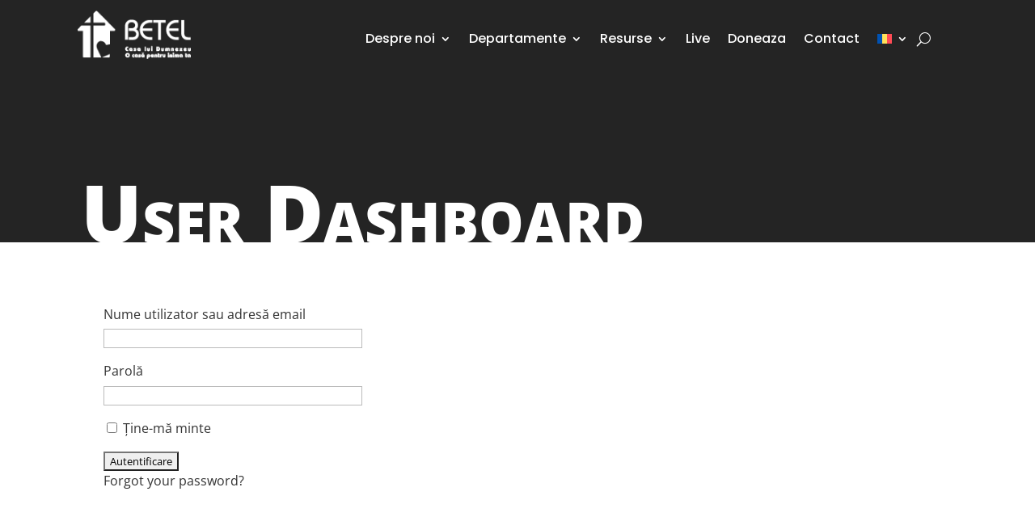

--- FILE ---
content_type: text/css
request_url: https://www.betel.ro/wp-content/plugins/all-in-one-video-gallery-premium/premium/public/assets/css/public.min.css?ver=4.7.1
body_size: 3184
content:
.aiovg .aiovg-card{display:flex;flex-direction:column;border:1px solid #e5e7eb;border-radius:.25em;overflow:hidden}.aiovg .aiovg-card:hover{box-shadow:0 0 #000,0 0 #000,0 1px 2px 0 rgb(0 0 0 / .05)}.aiovg .aiovg-card .aiovg-caption{padding:.25em 1em 1em}.aiovg .aiovg-notice{border-radius:2px;padding:.75em}.aiovg .aiovg-notice-info{border:1px solid #bfdbfe;background-color:#dbeafe;color:#1f2937}.aiovg .aiovg-notice-success{border:1px solid #a3cfbb;background-color:#d1e7dd;color:#0a3622}.aiovg .aiovg-notice-error{border:1px solid #f1aeb5;background-color:#f8d7da;color:#58151c}.aiovg-video-template-popup.aiovg-is-image{display:inline-flex;position:relative}.aiovg-video-template-popup.aiovg-is-image img{display:block;border-radius:3px}.aiovg .mfp-iframe-scaler iframe{border-radius:3px;background:url('../../../../public/assets/images/spinner-dark.gif') center center no-repeat #000!important}.aiovg .mfp-content{max-width:1000px}.aiovg .mfp-content .mfp-bottom-bar{margin-top:0;padding:1.25em .25em}.aiovg .mfp-bottom-bar .mfp-title{margin-bottom:0;padding-right:0;font-size:1.4em;font-weight:400;line-height:1.5}.aiovg .mfp-bottom-bar .mfp-title a{text-decoration:none;color:#fff}.aiovg .mfp-bottom-bar .mfp-title a:focus,.aiovg .mfp-bottom-bar .mfp-title a:hover{text-decoration:underline;color:#fff}.aiovg .mfp-bottom-bar .mfp-description{margin-top:1em;line-height:1.5;color:#ddd}.aiovg .mfp-iframe-holder .mfp-close{background-color:transparent}.aiovg.mfp-bg{z-index:999999!important}.aiovg.mfp-wrap{z-index:9999999!important}.aiovg.mfp-fade.mfp-bg,.aiovg.mfp-fade.mfp-wrap .mfp-content{-webkit-transition:.15s ease-out;-moz-transition:.15s ease-out;transition:.15s ease-out;opacity:0}.aiovg.mfp-fade.mfp-bg.mfp-ready{opacity:.8}.aiovg.mfp-fade.mfp-bg.mfp-removing,.aiovg.mfp-fade.mfp-wrap.mfp-removing .mfp-content{opacity:0}.aiovg-slick-next:hover,.aiovg-slick-prev:hover,.aiovg.mfp-fade.mfp-wrap.mfp-ready .mfp-content,ul.aiovg-slick-dots li .aiovg-slick-dot:hover{opacity:1}.aiovg .slick-loading .slick-list{background:url('../../../../public/assets/images/spinner.gif') center center no-repeat #fff}#aiovg-thumbnail-generator-canvas,#aiovg-thumbnail-generator.aiovg-processing .aiovg-body,#aiovg-thumbnail-generator.aiovg-processing .aiovg-footer,.aiovg-playlist .aiovg-item-video.aiovg-active .aiovg-duration,.aiovg-video-form .aiovg-field-invalid .aiovg-upload-status,.aiovg-video-form .aiovg-toggle-fields,.aiovg-video-form .aiovg-upload-status:empty,.aiovg-videos-template-compact .aiovg-item-video.aiovg-active .aiovg-duration,.aiovg-videos-template-slider .aiovg-item-video.aiovg-active .aiovg-duration,.aiovg:not(.aiovg-slick-initialized) .aiovg-slick,aiovg-playlist-button:empty{display:none}.aiovg-slick-next,.aiovg-slick-prev{opacity:.75;z-index:9;cursor:pointer;text-align:center}.aiovg-slick-next.slick-disabled,.aiovg-slick-prev.slick-disabled{opacity:.25}.aiovg-slick-fixed-arrows{display:block;position:relative;margin-bottom:1em;width:100%}.aiovg-slick-fixed-arrows .aiovg-slick-next:not(.slick-hidden),.aiovg-slick-fixed-arrows .aiovg-slick-prev:not(.slick-hidden){display:inline-block}.aiovg-slick-fixed-arrows .aiovg-slick-prev,[dir=rtl] .aiovg-slick-fixed-arrows .aiovg-slick-next{margin-right:.25em}.aiovg-slick-floating-arrows{position:absolute;top:0;left:0;width:100%;height:100%}.aiovg-slick-floating-arrows .aiovg-slick-next,.aiovg-slick-floating-arrows .aiovg-slick-prev{position:absolute;-webkit-transform:translate(0,-50%);-ms-transform:translate(0,-50%);transform:translate(0,-50%)}.aiovg-slick-floating-arrows .aiovg-slick-prev{left:0}[dir=rtl] .aiovg-slick-floating-arrows .aiovg-slick-prev{right:0;left:auto}.aiovg-slick-floating-arrows .aiovg-slick-next{right:0}[dir=rtl] .aiovg-slick-floating-arrows .aiovg-slick-next{right:auto;left:0}ul.aiovg-slick-dots{display:flex;flex-wrap:wrap;gap:.25em;justify-content:center;margin:1em 0 0;padding:0;width:100%;list-style:none}ul.aiovg-slick-dots li{position:relative;margin:0;cursor:pointer;padding:0;list-style:none}ul.aiovg-slick-dots li .aiovg-slick-dot{opacity:.25;line-height:1}ul.aiovg-slick-dots li.slick-active .aiovg-slick-dot{opacity:.75}aiovg-playlist-button{box-sizing:border-box;display:block;position:relative;margin-right:auto;line-height:1.5}aiovg-playlist-button .aiovg-button-toggle-dropdown{display:flex;gap:.35em;align-items:center;justify-content:center;margin:0;width:100%;min-width:100px;white-space:nowrap}aiovg-playlist-button:not([loaded]) .aiovg-button-toggle-dropdown{pointer-events:none;animation:1s cubic-bezier(.4,0,.6,1) infinite aiovg-pulse}aiovg-playlist-button .aiovg-dropdown{position:absolute;top:100%;right:0;left:0;z-index:99999;margin-top:1px;border:1px solid #9ca3af;border-radius:3px;box-shadow:0 0 #0000,0 0 #0000,0 1px 3px 0 rgb(0 0 0 / .1),0 1px 2px -1px rgb(0 0 0 / .1);background-color:#fff;width:fit-content;min-width:240px;max-width:320px;font-family:ui-sans-serif,system-ui,-apple-system,BlinkMacSystemFont,"Segoe UI",Roboto,"Helvetica Neue",Arial,"Noto Sans",sans-serif,"Apple Color Emoji","Segoe UI Emoji","Segoe UI Symbol","Noto Color Emoji"}aiovg-playlist-button .aiovg-dropdown-header{display:flex;gap:.35em;align-items:center;border-bottom:1px solid #f3f4f6;padding:.75em}aiovg-playlist-button .aiovg-dropdown-header .aiovg-dropdown-status{display:flex;flex-grow:1;gap:.5em;align-items:center;font-size:1.1em}aiovg-playlist-button .aiovg-dropdown-header button,aiovg-playlist-button .aiovg-dropdown-header button:focus,aiovg-playlist-button .aiovg-dropdown-header button:hover{margin:0;border:none;box-shadow:none;background:0 0;padding:0;line-height:1}aiovg-playlist-button .aiovg-dropdown-header button:hover{color:#3b82f6}aiovg-playlist-button .aiovg-dropdown-body{max-height:120px;overflow-x:hidden;overflow-y:auto}aiovg-playlist-button .aiovg-dropdown-body label{display:flex;gap:.35em;align-items:center;margin:0;border-bottom:1px solid #f3f4f6;cursor:pointer;padding:.5em .75em;font-size:1em;line-height:1.5}aiovg-playlist-button .aiovg-dropdown-body div:nth-last-child(2) label{border-bottom:none}aiovg-playlist-button .aiovg-dropdown-body .aiovg-item-label:hover{background-color:#3b82f6;color:#fff}.aiovg-video-form button,.aiovg-video-form input[type=checkbox],.aiovg-video-form input[type=radio],.aiovg-videos-template-inline .aiovg-caption .aiovg-content-after-player,.aiovg-videos-template-inline .aiovg-caption .aiovg-player-description,.aiovg-videos-template-inline .aiovg-caption .aiovg-player-title,aiovg-playlist-button .aiovg-dropdown-body input[type=checkbox]{margin:0}.aiovg-slider-layout-compact .aiovg-disable-link-title .aiovg-link-title,.aiovg-slider-layout-compact .aiovg-responsive-container,.aiovg-slider-layout-popup .aiovg-disable-link-title .aiovg-link-title,.aiovg-slider-layout-popup .aiovg-responsive-container,.aiovg-video-form .aiovg-processing .aiovg-button-upload,.aiovg-video-form .aiovg-processing input[type=text],.aiovg-video-form .aiovg-uploading .aiovg-button-upload,.aiovg-video-form .aiovg-uploading input[type=text],.aiovg-videos-template-compact .aiovg-disable-link-title .aiovg-link-title,.aiovg-videos-template-compact .aiovg-responsive-container,.aiovg-videos-template-popup .aiovg-disable-link-title .aiovg-link-title,.aiovg-videos-template-popup .aiovg-responsive-container,aiovg-playlist-button .aiovg-dropdown-body .aiovg-dropdown-no-items{pointer-events:none}aiovg-playlist-button .aiovg-dropdown-footer{display:flex;flex-direction:column;gap:.25em;border-top:1px solid #f3f4f6;padding:.75em}aiovg-playlist-button .aiovg-dropdown-footer .aiovg-form-group{display:flex;gap:.35em;align-items:center}aiovg-playlist-button .aiovg-dropdown-footer input[type=text]{flex-grow:1}aiovg-playlist-button .aiovg-dropdown-footer button,aiovg-playlist-button .aiovg-dropdown-footer input[type=text]{margin:0;line-height:1}.aiovg-video-form .aiovg-field-invalid .aiovg-form-control,aiovg-playlist-button .aiovg-dropdown-footer .aiovg-field-invalid{border:1px solid #e80000}.aiovg-button-edit-playlist,.aiovg-button-edit-playlist:focus,.aiovg-button-edit-playlist:hover{all:unset;margin:0;border:0;box-shadow:none;background:0 0;cursor:pointer;padding:0;line-height:1}.aiovg-link-delete-playlist,.aiovg-link-remove-from-playlist{pointer-events:auto;display:flex;position:absolute;right:5px;top:5px;z-index:2;border-radius:50%;background-color:rgba(0,0,0,.5);padding:.25em;line-height:1;color:#fff}.aiovg-link-delete-playlist:hover,.aiovg-link-remove-from-playlist:hover{background-color:rgba(0,0,0,.75)}.aiovg-link-delete-playlist{right:1em;top:1em}.aiovg-videos-template-compact .aiovg-item-video,.aiovg-videos-template-popup .aiovg-item-video,.aiovg-videos-template-popup .aiovg-popup-item,.aiovg-videos-template-slider .aiovg-item-video{cursor:pointer}.aiovg-videos-template-inline .aiovg-thumbnail>.aiovg-row{gap:.75em}.aiovg-playlist .aiovg-item-video .aiovg-image,.aiovg-videos-template-slider .aiovg-section-videos{position:relative}.aiovg-slider-layout-compact .aiovg-section-player,.aiovg-videos-template-compact .aiovg-section-player{margin-bottom:1.5em}.aiovg-slider-layout-compact .aiovg-section-player .aiovg-player-description,.aiovg-slider-layout-compact .aiovg-section-player .aiovg-player-title,.aiovg-slider-layout-inline .aiovg-item-video .aiovg-player-description,.aiovg-slider-layout-inline .aiovg-item-video .aiovg-player-title,.aiovg-videos-template-compact .aiovg-section-player .aiovg-player-description,.aiovg-videos-template-compact .aiovg-section-player .aiovg-player-title{margin:1em 0 0}.aiovg-slider-layout-inline .aiovg-player-position-left .aiovg-row{position:relative;margin:0 1px}.aiovg-playlist{display:flex;position:relative;flex-wrap:wrap;border-radius:3px;box-shadow:0 0 2px rgba(0,0,0,.2);width:100%;overflow:hidden}.aiovg-playlist .aiovg-section-player,.aiovg-playlist .aiovg-section-videos{flex:0 0 auto;width:100%}.aiovg-playlist .aiovg-section-player{min-width:100px}.aiovg-playlist .aiovg-section-player .aiovg-player{border-radius:0}.aiovg-playlist .aiovg-section-videos{overflow-x:hidden;overflow-y:auto}.aiovg-playlist .aiovg-item-video{cursor:pointer;padding:.75em}.aiovg-playlist .aiovg-item-video img{border-radius:3px;background:#f0f0f0;width:100px;height:auto}.aiovg-playlist .aiovg-item-video .aiovg-caption{margin-left:.75em;padding:0}.aiovg-playlist .aiovg-item-video .aiovg-title{pointer-events:none;margin-top:-.2em}.aiovg-playlist .aiovg-item-video .aiovg-excerpt,.aiovg-playlist .aiovg-item-video .aiovg-title{word-break:break-word}.aiovg-playlist.aiovg-playlist-dark{background-color:#444;color:#eee}.aiovg-playlist.aiovg-playlist-dark .aiovg-item-video{border-top:1px solid #444;border-bottom:1px solid #333}.aiovg-playlist.aiovg-playlist-dark .aiovg-item-video.aiovg-active,.aiovg-playlist.aiovg-playlist-dark .aiovg-item-video:hover{border-top:1px solid #444;background-color:#333}.aiovg-playlist.aiovg-playlist-dark .aiovg-item-video:last-child,.aiovg-playlist.aiovg-playlist-light .aiovg-item-video:last-child{border-bottom:0}.aiovg-playlist.aiovg-playlist-dark a,.aiovg-playlist.aiovg-playlist-dark a:focus,.aiovg-playlist.aiovg-playlist-dark a:hover{color:#eee}.aiovg-playlist.aiovg-playlist-light{background-color:#fff;color:#333}.aiovg-playlist.aiovg-playlist-light .aiovg-item-video{border-top:1px solid #fff;border-bottom:1px solid #ddd}.aiovg-playlist.aiovg-playlist-light .aiovg-item-video.aiovg-active,.aiovg-playlist.aiovg-playlist-light .aiovg-item-video:hover{border-top:1px solid #fff;background-color:#fafafa}.aiovg-login-form #loginform,.aiovg-user-dashboard .aiovg-search-form{max-width:320px}.aiovg-login-form .login-password label,.aiovg-login-form .login-username label{display:block;margin-bottom:.35em}.aiovg-login-form #user_login,.aiovg-login-form #user_pass{box-sizing:border-box;width:100%}#aiovg-field-action-buttons a,.aiovg-user-dashboard .aiovg-button-add-video{margin-left:auto}.aiovg-user-dashboard table{width:100%;border-collapse:collapse;border-spacing:0}.aiovg-user-dashboard td,.aiovg-user-dashboard th{padding:.75em;vertical-align:top}.aiovg-user-dashboard .aiovg-col-image{display:none;width:120px}.aiovg-user-dashboard .aiovg-col-image img{border-radius:3px;background-color:#f0f0f0}@media only screen and (min-width:600px){.aiovg-user-dashboard .aiovg-col-image{display:table-cell}}.aiovg-user-dashboard .aiovg-col-caption .aiovg-title{margin:0;font-size:1.1em}.aiovg-user-dashboard .aiovg-col-caption .aiovg-category,.aiovg-user-dashboard .aiovg-col-caption .aiovg-meta,.aiovg-user-dashboard .aiovg-col-caption .aiovg-tag{margin-top:.25em}.aiovg-user-dashboard .aiovg-col-caption .aiovg-description{margin-top:.5em}.aiovg-user-dashboard .aiovg-col-action{width:100px}.aiovg-video-form .aiovg-form-group{display:block;margin-bottom:1.25em}.aiovg-video-form .aiovg-form-label{display:block;font-weight:700}.aiovg-video-form .aiovg-form-description,.aiovg-video-form .aiovg-form-label{margin-bottom:.25em}.aiovg-video-form input[type=text],.aiovg-video-form select,.aiovg-video-form textarea{box-sizing:border-box;margin:0;width:100%}.aiovg-video-form .aiovg-checklist{box-sizing:border-box;margin:0;border:1px solid #ddd;border-radius:3px;padding:.25em .75em;width:100%;min-height:30px;max-height:100px;overflow-y:auto;list-style:none!important}.aiovg-video-form .aiovg-checklist li,.aiovg-video-form .aiovg-checklist ul{margin:0;padding:0;list-style:none!important}.aiovg-video-form .aiovg-checklist ul.children{margin-left:1.25em}.aiovg-video-form .aiovg-checklist li::marker{content:""}.aiovg-video-form .aiovg-checklist label{display:flex;gap:.35em;align-items:center;margin:.35em 0;padding:0;line-height:normal}.aiovg-video-form span.aiovg-field-date,.aiovg-video-form span.aiovg-field-magic{position:absolute;top:0;left:0;opacity:0;z-index:-1;width:0;height:0}.aiovg-video-form .aiovg-processing>div:first-child,.aiovg-video-form .aiovg-uploading>div:first-child{cursor:wait}.aiovg-video-form .aiovg-upload-status{margin-top:.5em;height:100%;font-size:90%}.aiovg-video-form .aiovg-field-error,.aiovg-video-form .aiovg-field-invalid .aiovg-form-checkbox,.aiovg-video-form .aiovg-field-invalid .aiovg-form-label,.aiovg-video-form .aiovg-required-symbol,.aiovg-video-form .aiovg-text-highlight{color:#e80000}.aiovg-video-form .aiovg-field-error{display:none;margin-top:.5em;font-size:90%}.aiovg-video-form .aiovg-field-invalid .aiovg-field-error{display:block}#aiovg-field-action-buttons{display:flex;gap:.5em;align-items:center;margin-top:2em}#aiovg-thumbnail-generator,#aiovg-thumbnail-generator .aiovg-footer{margin-top:1em}#aiovg-thumbnail-generator .aiovg-header{display:flex;gap:.5em;align-items:center;font-size:90%}#aiovg-thumbnail-generator .aiovg-body{display:grid;grid-template-columns:repeat(2,1fr);gap:1em;margin-top:.5em}@media only screen and (min-width:481px){#aiovg-thumbnail-generator .aiovg-body{grid-template-columns:repeat(3,1fr)}.aiovg-video-form .aiovg-row .aiovg-button-upload{margin-left:5px}}@media only screen and (min-width:768px){.aiovg-videos-template-inline .aiovg-thumbnail>.aiovg-row{flex-wrap:nowrap}.aiovg-slider-layout-inline .aiovg-player-position-left .aiovg-col-p-40{position:absolute;top:0;right:0;bottom:0;padding:0 1em;overflow-x:hidden;overflow-y:auto}.aiovg-slider-layout-inline .aiovg-player-position-left .aiovg-player-title{margin-top:-.2em}.aiovg-playlist.aiovg-playlist-right .aiovg-section-videos{position:absolute;top:0;right:0;bottom:0}#aiovg-thumbnail-generator .aiovg-body{grid-template-columns:repeat(4,1fr)}}#aiovg-thumbnail-generator .aiovg-item{border:1px solid #ddd;border-radius:3px;cursor:pointer;overflow:hidden}#aiovg-thumbnail-generator .aiovg-item:hover{box-shadow:0 1px 3px 0 rgb(0 0 0 / .1),0 1px 2px -1px rgb(0 0 0 / .1)}#aiovg-thumbnail-generator img{display:block;width:100%}#aiovg-thumbnail-generator input[type=radio]{pointer-events:none;display:block;margin:.5em auto}#aiovg-html5-thumbnail-generator.aiovg-item{border:none}#aiovg-html5-thumbnail-generator button{display:flex;flex-direction:column;align-items:center;justify-content:center;gap:.25em;width:100%;height:100%;min-height:100px}#aiovg-thumbnail-generator-modal{position:relative;margin:2em auto;border-radius:2px;background-color:#fff;padding:1em;width:auto;max-width:640px}#aiovg-thumbnail-generator-modal .aiovg-modal-body{display:flex;flex-direction:column;gap:1em}#aiovg-thumbnail-generator-modal .aiovg-notice{margin-top:1.75em;font-size:90%}#aiovg-thumbnail-generator-player{display:block;width:100%;height:auto}#aiovg-thumbnail-generator-modal .aiovg-modal-actions .aiovg-pull-left,#aiovg-thumbnail-generator-modal .aiovg-modal-actions .aiovg-pull-right{display:flex;gap:.25em;align-items:center}.aiovg-slick.aiovg-row{margin:-.75em}

--- FILE ---
content_type: application/javascript
request_url: https://www.betel.ro/wp-content/plugins/all-in-one-video-gallery-premium/premium/public/assets/js/user-dashboard.min.js?ver=4.7.1
body_size: -35
content:
!function(i){"use strict";i(function(){var t=window.aiovg_user_dashboard;i("#aiovg-user-dashboard").on("click",".aiovg-link-delete-video",function(e){e.preventDefault();var o=i(this).closest("form"),a=parseInt(i(this).data("id"));!(0===o.length||isNaN(a))&&0!==a&&confirm(t.i18n.delete_confirm)&&(o.find("#aiovg-post_id").val(a),o.submit())})})}(jQuery);